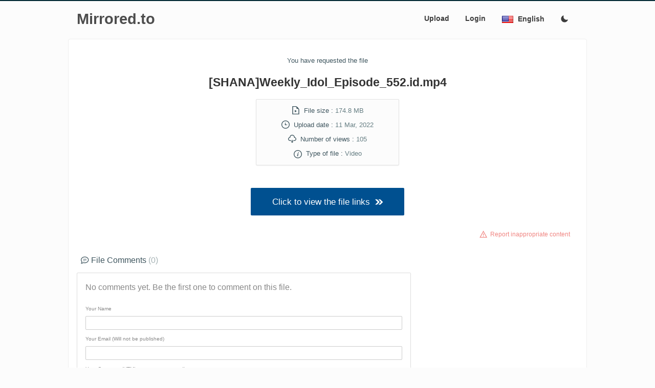

--- FILE ---
content_type: text/css
request_url: https://www.mirrored.to/templates/mirrored/css/comments_styles.css
body_size: 756
content:
#c-border{
	border: 0.0625rem solid #ddd;
	border-radius: 0.0625rem;
	box-shadow: 0 0.1rem 0.1rem rgba(0, 0, 0, 0.03);
	border-radius:0.125rem;
}
.comment,
#addCommentContainer{
padding: 1rem;
position: relative;
color: #888;
}

.comment .name{
font-size:0.9rem;
color:#1897b1;
max-width:580px;
font-weight:600;
}

.comment .date{
font-size: 0.7rem;
padding: 1rem;
position: absolute;
right: 1rem;
top: 0.5rem;
color: #aaa;
}

.msg-delete{
position: relative;
right: 15px;
bottom: 5px;
text-align: right;
}

.btn_del {
background-color: #e55b5b;
color: #fff;
border: 1px solid #e55b5b;
cursor: pointer;
padding: 3px 5px;
text-align: center;
font-size: 10px;
border-radius: 45px;
}

.btn_del:hover {
background-color: #ce3d3d;
color: #fff;
border: 1px solid #ce3d3d;
}

.msg-body{
    font-size: 0.9rem;
    color: #777;
    line-height: 1.5;
    position: relative;
    background: #f8f8f8;
    height: auto;
    margin: 0.5rem 0.5rem 0.5rem 0.25rem;
    padding: 0.5rem 0.5rem 0.5rem 1rem;
    border-radius: 0.125rem;
    word-break:break-word;
}

.msg-body:before {
  content:'';
  position:absolute;
  border:10px solid transparent;
  border-left:10px solid #f8f8f8;
  top:-10px;
  left:0px;
}


#addCommentContainer p{
    font-size:1rem;
margin: 0;
padding-bottom: 1rem;
}

#addCommentContainer input[type=text],
#addCommentContainer textarea{

	/* Styling the inputs */
display: block;
border: 0.0625rem solid #ccc;
width: 100%;
padding: 0.375rem;
font-size: 0.75rem;
color: #555;
margin:0.25rem 0;
}

#addCommentContainer textarea{
width:100%;
	height:100px;
}

#addCommentContainer label{
	font-size:0.6rem;
	padding:0;
}

#addCommentContainer label span.error{
font-size:0.6rem;
color:red;
padding:0px;
}


#submit {
	border-radius: 0.0625rem;
	text-decoration: none;
	cursor: pointer;
	background-color: #E1E1E1;
	color: #333;
	font-size: 0.75rem;
	padding-top: 0.5rem;
	margin:0.25rem 0 0 0;
}

#submit:hover{
background-color: #F1F1F1;
color: #444;
}